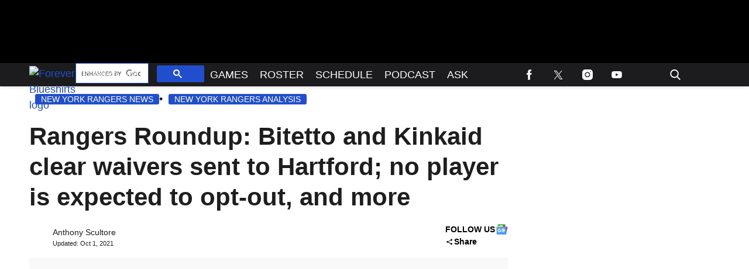

--- FILE ---
content_type: application/javascript; charset=utf-8
request_url: https://fundingchoicesmessages.google.com/f/AGSKWxVt5V_8UYEKpc1sW3jZ5_g-zQe6UrGIHZoXp3ANiLyPIRMDwf2B_uwP9y-q86wt5Xq-nWczipuH2_lDw6uZL90UDNOsSzVLASvWo2oAZE9TSpz8PEE27GBxjPGcoBkJVUZyd1yCUgSbGpnVNcBCkZC9cNDomSiH-d__ZCAXs1dDEQq-3NhOpMf5mRLK/_/adsys./iframe/ad_/ad_content./adserv_.jp/ads/
body_size: -1290
content:
window['b4d8e2e7-0b7a-48af-86e2-df527c95de0e'] = true;